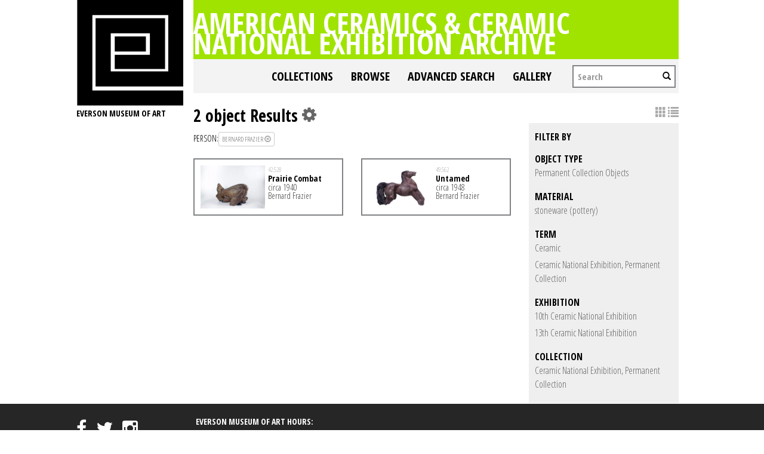

--- FILE ---
content_type: text/html; charset=UTF-8
request_url: https://collections.everson.org/index.php/Search/objects/key/a8caf053e43f99c4b9966592c804dc3c/facet/entity_facet/id/73/view/list
body_size: 6514
content:
<!DOCTYPE html>
<html lang="en">
	<head>
	<meta charset="utf-8">
	<meta name="viewport" content="width=device-width, initial-scale=1.0, minimum-scale=1.0"/>
	<link href='https://fonts.googleapis.com/css?family=Open+Sans+Condensed:300,300italic,700' rel='stylesheet' type='text/css'>
		<script src='/assets/jquery/js/jquery.js' type='text/javascript'></script>
<link rel='stylesheet' href='/assets/bootstrap/css/bootstrap.css' type='text/css' media='all'/>
<script src='/assets/bootstrap/js/bootstrap.js' type='text/javascript'></script>
<link rel='stylesheet' href='/assets/bootstrap/css/bootstrap-theme.css' type='text/css' media='all'/>
<script src='/assets/jquery/js/jquery-migrate-1.1.1.js' type='text/javascript'></script>
<script src='/assets/jquery/circular-slider/circular-slider.js' type='text/javascript'></script>
<link rel='stylesheet' href='/assets/jquery/circular-slider/circular-slider.css' type='text/css' media='all'/>
<script src='/assets/jquery/js/threesixty.min.js' type='text/javascript'></script>
<link rel='stylesheet' href='/themes/default/assets/pawtucket/css/fonts.css' type='text/css' media='all'/>
<link rel='stylesheet' href='/themes/default/assets/pawtucket/css/Font-Awesome/css/font-awesome.css' type='text/css' media='all'/>
<script src='/assets/jquery/js/jquery.cookie.js' type='text/javascript'></script>
<script src='/assets/jquery/js/jquery.cookiejar.js' type='text/javascript'></script>
<script src='/assets/jquery/js/jquery.jscroll.js' type='text/javascript'></script>
<script src='/assets/jquery/js/jquery.hscroll.js' type='text/javascript'></script>
<script src='/assets/jquery/js/jquery.jscrollpane.min.js' type='text/javascript'></script>
<link rel='stylesheet' href='/assets/jquery/js/jquery.jscrollpane.css' type='text/css' media='all'/>
<script src='/assets/ca/js/ca.utils.js' type='text/javascript'></script>
<script src='/assets/jquery/jquery-ui/jquery-ui.min.js' type='text/javascript'></script>
<link rel='stylesheet' href='/assets/jquery/jquery-ui/jquery-ui.min.css' type='text/css' media='all'/>
<link rel='stylesheet' href='/assets/jquery/jquery-ui/jquery-ui.structure.min.css' type='text/css' media='all'/>
<link rel='stylesheet' href='/assets/jquery/jquery-ui/jquery-ui.theme.min.css' type='text/css' media='all'/>
<script src='/assets/ca/js/ca.genericpanel.js' type='text/javascript'></script>
<script src='/assets/jquery/js/jquery.tools.min.js' type='text/javascript'></script>
<script src='/assets/videojs/video.js' type='text/javascript'></script>
<link rel='stylesheet' href='/assets/videojs/video-js.css' type='text/css' media='all'/>
<script src='/assets/mediaelement/mediaelement-and-player.min.js' type='text/javascript'></script>
<link rel='stylesheet' href='/assets/mediaelement/mediaelementplayer.min.css' type='text/css' media='all'/>
<script src='/assets/jquery/js/jquery.mousewheel.js' type='text/javascript'></script>
<script src='/assets/chartist/dist/chartist.min.js' type='text/javascript'></script>
<link rel='stylesheet' href='/assets/chartist/dist/chartist.min.css' type='text/css' media='all'/>
<link rel='stylesheet' href='/themes/default/assets/pawtucket/css/main.css' type='text/css' media='all'/>
<link rel='stylesheet' href='/themes/everson/assets/pawtucket/css/theme.css' type='text/css' media='all'/>

	<title>Everson Museum of Art Online Catalog: Search Objects: </title>
	
	<script type="text/javascript">
		jQuery(document).ready(function() {
    		jQuery('#browse-menu').on('click mouseover mouseout mousemove mouseenter',function(e) { e.stopPropagation(); });
    	});
	</script>
</head>
<body>

	
<div class="page">
  <div class="wrapper">
	<div class="sidebar">
<a href='http://www.everson.org'><img src='/themes/everson/assets/pawtucket/graphics/logo.svg' /></a>		<span class="logo-description">Everson Museum of art</span>
		
		<nav>
    		<ul class="navigation">
    			<!--<li class="home"><a href="http://everson.org/" target="_self" class="home">Home</a></li>
    			<li class="about"><a href="http://everson.org/about" target="_self" class="about">About</a> 
    				<div class="sub-menu"> <i> </i>
						<ul class="left-links">
							<li class="about"><a href="http://everson.org/about" target="_self" class="about">About</a></li>
							<li class="history"><a href="http://everson.org/about/history-museum" target="_self" class="history">History</a></li>
							<li class="thebuilding"><a href="http://everson.org/about/history-architecture" target="_self" class="thebuilding">The Building</a></li>
							<li class="staff/leadership"><a href="http://everson.org/about/staff-board" target="_self" class="staff/leadership">Staff/Leadership</a></li>
							<li class="opportunities"><a href="http://everson.org/about/employment" target="_self" class="opportunities">Opportunities</a></li>
							<li class="museumpolicies"><a href="http://everson.org/about/policies" target="_self" class="museumpolicies">Museum Policies</a></li>
						</ul>
    				</div>
    			</li>
    			<li class="visit"><a href="http://everson.org/visit" target="_self" class="visit">Visit</a> 
    				<div class="sub-menu"> <i> </i>
    					<ul class="left-links">
    						<li class="visit"><a href="http://everson.org/visit" target="_self" class="visit">Visit</a></li>
    						<li class="groups"><a href="http://everson.org/visit/groups" target="_self" class="groups">Groups</a></li>
    						<li class="museummap"><a href="http://everson.org/visit/museum-map" target="_self" class="museummap">Museum Map</a></li>
    						<li class="photography"><a href="http://everson.org/visit/location-photos" target="_self" class="photography">Photography</a></li>
    					</ul>
    				</div>
    			</li>
    			<li class="explore"><a href="http://everson.org/explore" target="_self" class="explore">Explore</a> 
    				<div class="sub-menu"> <i> </i>
    					<ul class="left-links">
    						<li class="explore"><a href="http://everson.org/Explore" target="_self" class="explore">Explore</a></li>
    						<li class="permanentcollection"><a href="http://everson.org/explore/collections" target="_self" class="permanentcollection">Permanent Collection</a></li>
    						<li class="currentexhibitions"><a href="http://everson.org/explore/current-exhibitions" target="_self" class="currentexhibitions">CURRENT EXHIBITIONS</a></li>
    						<li class="policies"><a href="http://everson.org/explore/policies" target="_self" class="policies">Policies</a></li>
    						<li class="upcomingexhibitions"><a href="http://everson.org/explore/upcoming-exhibitions" target="_self" class="upcomingexhibitions">UPCOMING EXHIBITIONS</a></li>
    		    			<li class="searchcollection"><a href='/index.php'class='searchcollection'>Search Collection and Archive</a></li>
			
    					</ul>
    				</div>
    			</li>
    			<li class="learn"><a href="http://everson.org/learn" target="_self" class="learn">Learn</a> 
    				<div class="sub-menu"> <i> </i>
    					<ul class="left-links">
    						<li class="learn"><a href="http://everson.org/learn" target="_self" class="learn">Learn</a></li>
    						<li class="outreach"><a href="http://everson.org/learn/outreach" target="_self" class="outreach">Outreach</a></li>
    						<li class="classes"><a href="http://everson.org/learn/classes" target="_self" class="classes">Classes</a></li>
    						<li class="educators"><a href="http://everson.org/learn/educators" target="_self" class="educators">Educators</a></li>
    						<li class="familyprograms"><a href="http://everson.org/learn/family-programs" target="_self" class="familyprograms">Family Programs</a></li>
    						<li class="publictours"><a href="http://everson.org/visit/tours" target="_self" class="publictours">Public Tours</a></li>
    						<li class="talksandlectures"><a href="http://everson.org/connect/gallery-talks-lectures" target="_self" class="talksandlectures">Talks and Lectures</a></li>
    						<li class="docents"><a href="http://everson.org/learn/docent" target="_self" class="docents">Docents</a></li>
    						<li class="schooltours"><a href="http://everson.org/learn/school-tours" target="_self" class="schooltours">School Tours</a></li>
    					</ul>
    				</div>
    			</li>
    			<li class="connect"><a href="http://everson.org/connect" target="_self" class="connect">Connect</a> 
    				<div class="sub-menu"> <i> </i>
    					<ul class="left-links">
    						<li class="connect"><a href="http://everson.org/connect" target="_self" class="connect">Connect</a></li>
    						<li class="talksandlectures"><a href="http://everson.org/connect/gallery-talks-lectures" target="_self" class="talksandlectures">Talks and Lectures</a></li>
    						<li class="specialevents"><a href="http://everson.org/connect/events" target="_self" class="specialevents">Special Events</a></li>
    						<li class="trips"><a href="http://everson.org/connect/trips" target="_self" class="trips">Trips</a></li>
    						<li class="annualevents"><a href="http://everson.org/connect/annual-events" target="_self" class="annualevents">Annual Events</a></li>
    						<li class="films"><a href="http://everson.org/connect/film" target="_self" class="films">Films</a></li>
    						<li class="getinvolved"><a href="http://everson.org/connect/get-involved" target="_self" class="getinvolved">Get Involved</a></li>
    						<li class="publictours"><a href="http://207.58.191.75/~everson/index.php/visit/tours" target="_self" class="publictours">Public Tours</a></li>
    						<li class="callforartists"><a href="http://everson.org/connect/call-artists" target="_self" class="callforartists">Call For Artists</a></li>
    					</ul>
    				</div>
    			</li>
    			<li class="join"><a href="http://everson.org/join" target="_self" class="join">Join</a> 
    				<div class="sub-menu"> <i> </i>
    					<ul class="left-links">
    						<li class="join"><a href="http://everson.org/join" target="_self" class="join">Join</a></li>
    						<li class="reciprocalmuseums"><a href="http://everson.org/join/reciprocal-museums" target="_self" class="reciprocalmuseums">Reciprocal Museums</a></li>
    						<li class="individualmembership"><a href="http://everson.org/join/individual-membership" target="_self" class="individualmembership">Individual Membership</a></li>
    						<li class="giftmemberships"><a href="http://everson.org/join/gifts-memberships" target="_self" class="giftmemberships">Gift Memberships</a></li>
    						<li class="corporatemembership"><a href="http://everson.org/join/corporate-membership" target="_self" class="corporatemembership">Corporate Membership</a></li>
    					</ul>
    				</div>
    			</li>
    			<li class="shop"><a href="http://everson.org/shop" target="_self" class="shop">Shop</a></li>
    			<li class="contact"><a href="http://everson.org/contact" target="_self" class="contact">Contact</a></li>
    			<li class="support"><a href="http://everson.org/support" target="_self" class="support">Support</a> 
    				<div class="sub-menu"> <i> </i>
    					<ul class="left-links">
    						<li class="support"><a href="http://everson.org/support" target="_self" class="support">Support</a></li>
    						<li class="sponsorshipopportunities"><a href="http://everson.org/support/levels-giving" target="_self" class="sponsorshipopportunities">Sponsorship Opportunities</a></li>
    						<li class="oursponsors"><a href="http://everson.org/support/sponsors" target="_self" class="oursponsors">Our Sponsors</a></li>
    					</ul>
    				</div>
    			</li>-->
    		</ul>
    	</nav>		
		
		
	</div>
    <div class="content-wrapper">
      <div class="content-inner">
      

	
	<div class="container" style="padding:0px;"><div class="row" style="margin:0px;"><div class="col-xs-12">
		<div id="pageArea" class='ca_objects objects search results'>
<div class="page-title-container clearfix">
    						<h1 class="page-title"><a href='/index.php'>American Ceramics & Ceramic National Exhibition Archive</a></h1>
						</div>						
	<nav class="navbar navbar-default yamm" role="navigation">
		<div class="container" style='padding-left:0px;padding-right:0px;'>
			<!-- Brand and toggle get grouped for better mobile display -->
			<div class="navbar-header">
				<button type="button" class="navbar-toggle" data-toggle="collapse" data-target="#bs-main-navbar-collapse-1">
					<span class="sr-only">Toggle navigation</span>
					<span class="icon-bar"></span>
					<span class="icon-bar"></span>
					<span class="icon-bar"></span>
				</button>
			</div>

		<!-- Collect the nav links, forms, and other content for toggling -->
			<!-- bs-user-navbar-collapse is the user menu that shows up in the toggle menu - hidden at larger size -->
			<div class="collapse navbar-collapse" id="bs-main-navbar-collapse-1">
				<form class="navbar-form navbar-right" role="search" action="/index.php/MultiSearch/Index">
					<div class="formOutline">
						<div class="form-group">
							<input type="text" class="form-control" placeholder="Search" name="search">
						</div>
						<button type="submit" class="btn-search"><span class="glyphicon glyphicon-search"></span></button>
					</div>
				</form>
				<ul class="nav navbar-nav navbar-right">
					<li ><a href='/index.php/FindingAid/Collection/Index'>Collections</a></li>				
									 <li class="dropdown yamm-fw"> <!-- add class yamm-fw for full width-->
					<a href="#" class="dropdown-toggle" data-toggle="dropdown">Browse</a>
					<ul class="dropdown-menu" id="browse-menu">
						<li class="browseNavFacet">			
							<div class="browseMenuContent container">
								<div id="browseMenuTypeFacet" class='row'> </div>
							</div><!-- end browseMenuContent container -->		
						</li><!-- end browseNavFacet -->
					</ul> <!--end dropdown-browse-menu -->	
				 </li><!-- end dropdown -->
					<script type="text/javascript">
						jQuery('.dropdown-toggle').dropdown()
						jQuery(document).ready(function() {		
							jQuery("#browseMenuTypeFacet").load("/index.php/Browse/getBrowseNavBarByTarget/target/objects");
						});
					</script>
	
					<li ><a href='/index.php/Search/advanced/objects'>Advanced Search</a></li>
					<li ><a href='/index.php/Gallery/Index'>Gallery</a></li>
				</ul>
			</div><!-- /.navbar-collapse -->
		</div><!-- end container -->
	</nav>						
		
<div class="row" style="clear:both;">
	<div class='col-sm-8 col-md-8 col-lg-8'>
		<H1>
2 object Results		
			<div class="btn-group">
				<i class="fa fa-gear bGear" data-toggle="dropdown"></i>
				<ul class="dropdown-menu" role="menu">
<li class='dropdown-header'>Sort by:</li>
<li><a href='#'><em>Identifier</em></a></li>
<li><a href='/index.php/Search/objects/view/list/key/5ca8210bbca919accabc50115e8600d0/sort/Title/_advanced/0'>Title</a></li>
<li class='divider'></li>
<li class='dropdown-header'>Sort order:</li>
<li><a href='/index.php/Search/objects/view/list/key/5ca8210bbca919accabc50115e8600d0/direction/asc/_advanced/0'><em>Ascending</em></a></li><li><a href='/index.php/Search/objects/view/list/key/5ca8210bbca919accabc50115e8600d0/direction/desc/_advanced/0'>Descending</a></li>				</ul>
			</div><!-- end btn-group -->
		</H1>
		<H5>
<strong>person:</strong><a href='/index.php/Search/objects/removeCriterion/entity_facet/removeID/73/view/list/key/5ca8210bbca919accabc50115e8600d0'class='browseRemoveFacet'><button type="button" class="btn btn-default btn-sm">Bernard Frazier <span class="glyphicon glyphicon-remove-circle"></span></button></a>		
		</H5>
		<form id="setsSelectMultiple">
		<div class="row">
			<div id="browseResultsContainer">

	<div class='bResultListItemCol col-xs-12 col-sm-6 col-md-6'>
		<div class='bResultListItem' onmouseover='jQuery("#bResultListItemExpandedInfo978").show();'  onmouseout='jQuery("#bResultListItemExpandedInfo978").hide();'>
			<div class='bSetsSelectMultiple'><input type='checkbox' name='object_ids[]' value='978'></div>
			<div class='bResultListItemContent'><div class='text-center bResultListItemImg'><a href='/index.php/Detail/objects/978'><img src="https://collections.everson.org/media/collectiveaccess/images/6/6/81661_ca_object_representations_media_6658_small.jpg" width='240' height='160' /></a></div>
				<div class='bResultListItemText'>
					<small>42.528</small><br/><a href='/index.php/Detail/objects/978'>Prairie Combat</a><p>circa 1940</p><p>Bernard Frazier</p>
				</div><!-- end bResultListItemText -->
			</div><!-- end bResultListItemContent -->
		</div><!-- end bResultListItem -->
	</div><!-- end col -->
	<div class='bResultListItemCol col-xs-12 col-sm-6 col-md-6'>
		<div class='bResultListItem' onmouseover='jQuery("#bResultListItemExpandedInfo36").show();'  onmouseout='jQuery("#bResultListItemExpandedInfo36").hide();'>
			<div class='bSetsSelectMultiple'><input type='checkbox' name='object_ids[]' value='36'></div>
			<div class='bResultListItemContent'><div class='text-center bResultListItemImg'><a href='/index.php/Detail/objects/36'><img src="https://collections.everson.org/media/collectiveaccess/images/5/9/13605_ca_object_representations_media_5984_small.jpg" width='240' height='160' /></a></div>
				<div class='bResultListItemText'>
					<small>49.562</small><br/><a href='/index.php/Detail/objects/36'>Untamed</a><p>circa 1948</p><p>Bernard Frazier</p>
				</div><!-- end bResultListItemText -->
			</div><!-- end bResultListItemContent -->
		</div><!-- end bResultListItem -->
	</div><!-- end col --><a href='/index.php/Search/objects/s/36/key/5ca8210bbca919accabc50115e8600d0/view/list'class='jscroll-next'>Next 36</a><script type="text/javascript">
	jQuery(document).ready(function() {
		if($("#bSetsSelectMultipleButton").is(":visible")){
			$(".bSetsSelectMultiple").show();
		}
	});
</script>			</div><!-- end browseResultsContainer -->
		</div><!-- end row -->
		</form>
	</div><!-- end col-8 -->
	<div class="col-sm-4 col-md-4 col-lg-4">
		<div id="bViewButtons">
<a href='/index.php/Search/objects/view/images/key/5ca8210bbca919accabc50115e8600d0'class='disabled'><span class="glyphicon glyphicon-th"></span></a> <a href="#" class="active"><span class="glyphicon glyphicon-list"></span></a> 		</div>
<div id='bMorePanel'><!-- long lists of facets are loaded here --></div><div id='bRefine'><a href='#' class='pull-right' id='bRefineClose' onclick='jQuery("#bRefine").toggle(); return false;'><span class='glyphicon glyphicon-remove-circle'></span></a><H3>Filter by</H3><H5>object type</H5>					<script type="text/javascript">
						jQuery(document).ready(function() {
							jQuery("#bHierarchyList_type_facet").load("/index.php/Search/getFacetHierarchyLevel/facet/type_facet/browseType/objects/key/5ca8210bbca919accabc50115e8600d0/linkTo/morePanel");
						});
					</script>
					<div id='bHierarchyList_type_facet'><i class='caIcon fa fa fa-cog fa-spin fa-1x' ></i> Loading...</div>
<H5>material</H5>					<script type="text/javascript">
						jQuery(document).ready(function() {
							jQuery("#bHierarchyList_material_facet").load("/index.php/Search/getFacetHierarchyLevel/facet/material_facet/browseType/objects/key/5ca8210bbca919accabc50115e8600d0/linkTo/morePanel");
						});
					</script>
					<div id='bHierarchyList_material_facet'><i class='caIcon fa fa fa-cog fa-spin fa-1x' ></i> Loading...</div>
<H5>term</H5>					<script type="text/javascript">
						jQuery(document).ready(function() {
							jQuery("#bHierarchyList_term_facet").load("/index.php/Search/getFacetHierarchyLevel/facet/term_facet/browseType/objects/key/5ca8210bbca919accabc50115e8600d0/linkTo/morePanel");
						});
					</script>
					<div id='bHierarchyList_term_facet'><i class='caIcon fa fa fa-cog fa-spin fa-1x' ></i> Loading...</div>
<H5>Exhibition</H5><div><a href='/index.php/Search/objects/key/5ca8210bbca919accabc50115e8600d0/facet/occurrence_facet_100/id/5/view/list'>10th Ceramic National Exhibition</a></div><div><a href='/index.php/Search/objects/key/5ca8210bbca919accabc50115e8600d0/facet/occurrence_facet_100/id/20/view/list'>13th Ceramic National Exhibition</a></div><H5>collection</H5><div><a href='/index.php/Search/objects/key/5ca8210bbca919accabc50115e8600d0/facet/collection_facet/id/24/view/list'>Ceramic National Exhibition, Permanent Collection</a></div></div><!-- end bRefine -->
	<script type="text/javascript">
		jQuery(document).ready(function() {
            if(jQuery('#browseResultsContainer').height() > jQuery(window).height()){
				var offset = jQuery('#bRefine').height(jQuery(window).height() - 30).offset();   // 0px top + (2 * 15px padding) = 30px
				var panelWidth = jQuery('#bRefine').width();
				jQuery(window).scroll(function () {
					var scrollTop = $(window).scrollTop();
					// check the visible top of the browser
					if (offset.top<scrollTop && ((offset.top + jQuery('#pageArea').height() - jQuery('#bRefine').height()) > scrollTop)) {
						jQuery('#bRefine').addClass('fixed');
						jQuery('#bRefine').width(panelWidth);
					} else {
						jQuery('#bRefine').removeClass('fixed');
					}
				});
            }
		});
	</script>
			
	</div><!-- end col-2 -->
	
	
</div><!-- end row -->	

<script type="text/javascript">
	jQuery(document).ready(function() {
		jQuery('#browseResultsContainer').jscroll({
			autoTrigger: true,
			loadingHtml: "<i class='caIcon fa fa fa-cog fa-spin fa-1x' ></i> Loading...",
			padding: 20,
			nextSelector: 'a.jscroll-next'
		});
	});

</script>
<div id="caBrowsePanel"> 
	<div id="caBrowsePanelContentArea">
	
	</div>
</div>
<script type="text/javascript">
/*
	Set up the "caBrowsePanel" panel that will be triggered by links in object detail
	Note that the actual <div>'s implementing the panel are located here in views/pageFormat/pageFooter.php
*/
var caBrowsePanel;
jQuery(document).ready(function() {
	if (caUI.initPanel) {
		caBrowsePanel = caUI.initPanel({ 
			panelID: 'caBrowsePanel',										/* DOM ID of the <div> enclosing the panel */
			panelContentID: 'caBrowsePanelContentArea',		/* DOM ID of the content area <div> in the panel */
			exposeBackgroundColor: '#000000',						/* color (in hex notation) of background masking out page content; include the leading '#' in the color spec */
			exposeBackgroundOpacity: 0.8,							/* opacity of background color masking out page content; 1.0 is opaque */
			panelTransitionSpeed: 400, 									/* time it takes the panel to fade in/out in milliseconds */
			allowMobileSafariZooming: true,
			mobileSafariViewportTagID: '_msafari_viewport',
			closeButtonSelector: '.close'					/* anything with the CSS classname "close" will trigger the panel to close */
		});
	}
});
</script>	<div style="clear:both; height:1px;"><!-- empty --></div>
		</div><!-- end pageArea --></div><!-- end col --></div><!-- end row --></div><!-- end container -->

</div><!-- end content-inner -->
</div><!-- end content-wrapper -->
</div><!-- end wrapper -->
</div><!-- end page -->

<footer>   
	<div class="footer-top">
		<div class="site-main clearfix">
			<a rel="nofollow" class="eversonlogo" href="http://everson.org/"><img src='/themes/everson/assets/pawtucket/graphics/footer-logo.png' /></a>
			<div class="foot-social">    
				<div id="ccm-block-social-links1616" class="ccm-block-social-links">
					<ul class="list-inline">
						<li><a target="_blank" href="https://www.facebook.com/eversonmuseumofart"><i class="fa fa-facebook"></i></a></li>
						<li><a target="_blank" href="https://twitter.com/EversonMuseum"><i class="fa fa-twitter"></i></a></li>
						<li><a target="_blank" href="https://www.instagram.com/eversonmuseum"><i class="fa fa-instagram"></i></a></li>
					</ul>
				</div>
            </div>
        	<div class="foot-hours">
    			<p>Everson Museum of Art Hours:</p>
				<table>
				<tbody>
				<tr>
					<td>Sunday 12-5<br><span>Monday Closed</span><br><span>Tuesday Closed</span><br>
					</td>
					<td>Wednesday 12-5<br>Thursday 12-8<br>Friday 12-5<br>Saturday 10-5<br>
					</td>
				</tr>
				</tbody>
				</table>
            </div>
            <div class="foot-search">
    			<form action="http://everson.org/search-results" method="get" class="ccm-search-block-form"><input name="search_paths[]" type="hidden" value=""><input name="query" type="text" value="" class="ccm-search-block-text"> <input name="submit" type="submit" value="Search" class="btn btn-default ccm-search-block-submit"></form>
            </div>
        </div>
    </div>
    <div class="footer-bottom">
        <div class="site-main clearfix">
            <a rel="nofollow" class="eversonlogo" href="http://everson.org/"><img src='/themes/everson/assets/pawtucket/graphics/footer-logo.png' /></a>
            <div class="right-col">
                <div class="foot-social">   
					<div id="ccm-block-social-links1616" class="ccm-block-social-links">
						<ul class="list-inline">
							<li><a target="_blank" href="https://www.facebook.com/eversonmuseumofart"><i class="fa fa-facebook"></i></a></li>
							<li><a target="_blank" href="https://twitter.com/EversonMuseum"><i class="fa fa-twitter"></i></a></li>
							<li><a target="_blank" href="https://www.instagram.com/eversonmuseum"><i class="fa fa-instagram"></i></a></li>
						</ul>
					</div>
                </div>
                <span class="foot-tel">  315.474.6064 </span>
				<a rel="nofollow" class="foot-donate" href="#"> DONATE</a>
				<div class="foot-nav">
					<ul class="links clearfix">
						<li><a href="http://everson.org/search-results">SEARCH</a></li>
						<li><a href="https://21573a.blackbaudhosting.com/21573a/Total-Contributions-Gen-OpUNRES">Donate<br></a></li>
						<li> <a href="https://21573a.blackbaudhosting.com/21573a/page.aspx?pid=201" target="_blank">SUBSCRIBE</a></li>
						<li> <a href="http://everson.org/about/employment">Volunteer</a> </li>
						<li> <a href="http://everson.org/support">Supporters</a> </li>
					</ul>
				</div>                    
				<address>
					<ul class="copy-right clearfix">
						<li> <span>Everson Museum     </span> </li>
						<li> <span> <span></span></span> </li>
						<li><span>&nbsp;401 Harrison Street, Syracuse, NY 13202 | </span></li>
						<li> <span> ©2016 EVERSON MUSEUM OF ART, ALL RIGHTS RESERVED | (315) 474 6064</span></li>
					</ul>
				</address>
			</div>
		</div>
	</div>
</footer>
				<div id="caMediaPanel"> 
			<div id="caMediaPanelContentArea">
			
			</div>
		</div>
		<script type="text/javascript">
			/*
				Set up the "caMediaPanel" panel that will be triggered by links in object detail
				Note that the actual <div>'s implementing the panel are located here in views/pageFormat/pageFooter.php
			*/
			var caMediaPanel;
			jQuery(document).ready(function() {
				if (caUI.initPanel) {
					caMediaPanel = caUI.initPanel({ 
						panelID: 'caMediaPanel',										/* DOM ID of the <div> enclosing the panel */
						panelContentID: 'caMediaPanelContentArea',		/* DOM ID of the content area <div> in the panel */
						exposeBackgroundColor: '#FFFFFF',						/* color (in hex notation) of background masking out page content; include the leading '#' in the color spec */
						exposeBackgroundOpacity: 0.7,							/* opacity of background color masking out page content; 1.0 is opaque */
						panelTransitionSpeed: 400, 									/* time it takes the panel to fade in/out in milliseconds */
						allowMobileSafariZooming: true,
						mobileSafariViewportTagID: '_msafari_viewport',
						closeButtonSelector: '.close'					/* anything with the CSS classname "close" will trigger the panel to close */
					});
				}
			});
			/*(function(e,d,b){var a=0;var f=null;var c={x:0,y:0};e("[data-toggle]").closest("li").on("mouseenter",function(g){if(f){f.removeClass("open")}d.clearTimeout(a);f=e(this);a=d.setTimeout(function(){f.addClass("open")},b)}).on("mousemove",function(g){if(Math.abs(c.x-g.ScreenX)>4||Math.abs(c.y-g.ScreenY)>4){c.x=g.ScreenX;c.y=g.ScreenY;return}if(f.hasClass("open")){return}d.clearTimeout(a);a=d.setTimeout(function(){f.addClass("open")},b)}).on("mouseleave",function(g){d.clearTimeout(a);f=e(this);a=d.setTimeout(function(){f.removeClass("open")},b)})})(jQuery,window,200);*/
		</script>
	<script defer src="https://static.cloudflareinsights.com/beacon.min.js/vcd15cbe7772f49c399c6a5babf22c1241717689176015" integrity="sha512-ZpsOmlRQV6y907TI0dKBHq9Md29nnaEIPlkf84rnaERnq6zvWvPUqr2ft8M1aS28oN72PdrCzSjY4U6VaAw1EQ==" data-cf-beacon='{"version":"2024.11.0","token":"0ba49f1d421843428f46b62feb3fdc92","r":1,"server_timing":{"name":{"cfCacheStatus":true,"cfEdge":true,"cfExtPri":true,"cfL4":true,"cfOrigin":true,"cfSpeedBrain":true},"location_startswith":null}}' crossorigin="anonymous"></script>
</body>
</html>


--- FILE ---
content_type: text/html; charset=UTF-8
request_url: https://collections.everson.org/index.php/Search/getFacetHierarchyLevel/facet/type_facet/browseType/objects/key/5ca8210bbca919accabc50115e8600d0/linkTo/morePanel
body_size: -36
content:
<div ><a href='#' data-item_id='21' class='caSubItems caSubItemtype_facet' title='View sub-items'>Permanent Collection Objects</a></div><script type="text/javascript">
	jQuery(document).ready(function() {
		jQuery(".caSubItemtype_facet").bind('click', function(e) {
			jQuery('#bMorePanel').load('/index.php/Search/objects', { getFacet: 1, facet: 'type_facet', view: '', key: '5ca8210bbca919accabc50115e8600d0', browseType: 'objects', id: jQuery(this).data('item_id'), isNav: 0}, 
				function(){jQuery("#bMorePanel").show(); 
				jQuery("#bMorePanel").mouseleave(function(){
					jQuery("#bMorePanel").hide();
				});
			}); 
			return false;
		});
	});
</script>

--- FILE ---
content_type: text/html; charset=UTF-8
request_url: https://collections.everson.org/index.php/Search/getFacetHierarchyLevel/facet/material_facet/browseType/objects/key/5ca8210bbca919accabc50115e8600d0/linkTo/morePanel
body_size: -90
content:
<div ><a href='/index.php/Search/objects/key/5ca8210bbca919accabc50115e8600d0/facet/material_facet/id/517/isNav/0'>stoneware (pottery)</a></div><script type="text/javascript">
	jQuery(document).ready(function() {
		jQuery(".caSubItemmaterial_facet").bind('click', function(e) {
			jQuery('#bMorePanel').load('/index.php/Search/objects', { getFacet: 1, facet: 'material_facet', view: '', key: '5ca8210bbca919accabc50115e8600d0', browseType: 'objects', id: jQuery(this).data('item_id'), isNav: 0}, 
				function(){jQuery("#bMorePanel").show(); 
				jQuery("#bMorePanel").mouseleave(function(){
					jQuery("#bMorePanel").hide();
				});
			}); 
			return false;
		});
	});
</script>

--- FILE ---
content_type: text/html; charset=UTF-8
request_url: https://collections.everson.org/index.php/Search/getFacetHierarchyLevel/facet/term_facet/browseType/objects/key/5ca8210bbca919accabc50115e8600d0/linkTo/morePanel
body_size: -84
content:
<div ><a href='/index.php/Search/objects/key/5ca8210bbca919accabc50115e8600d0/facet/term_facet/id/514/isNav/0'>Ceramic</a></div>
<div ><a href='/index.php/Search/objects/key/5ca8210bbca919accabc50115e8600d0/facet/term_facet/id/785/isNav/0'>Ceramic National Exhibition, Permanent Collection</a></div><script type="text/javascript">
	jQuery(document).ready(function() {
		jQuery(".caSubItemterm_facet").bind('click', function(e) {
			jQuery('#bMorePanel').load('/index.php/Search/objects', { getFacet: 1, facet: 'term_facet', view: '', key: '5ca8210bbca919accabc50115e8600d0', browseType: 'objects', id: jQuery(this).data('item_id'), isNav: 0}, 
				function(){jQuery("#bMorePanel").show(); 
				jQuery("#bMorePanel").mouseleave(function(){
					jQuery("#bMorePanel").hide();
				});
			}); 
			return false;
		});
	});
</script>